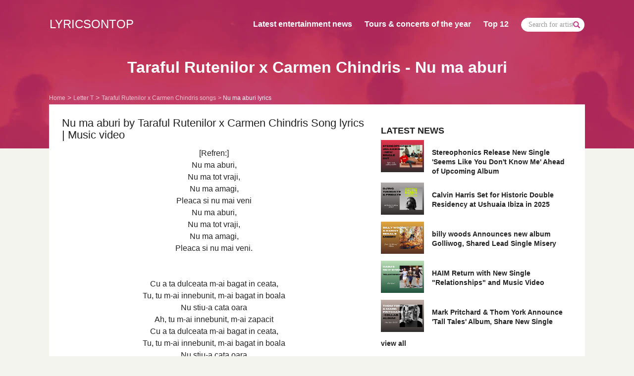

--- FILE ---
content_type: text/html; charset=UTF-8
request_url: https://www.lyricsontop.com/taraful-rutenilor-x-carmen-chindris-songs/nu-ma-aburi-lyrics.html
body_size: 5373
content:
<!DOCTYPE html>
<html lang="en">
<head>
    <meta charset="utf-8">
    <meta http-equiv="X-UA-Compatible" content="IE=edge">
    <meta name="viewport" content="width=device-width, initial-scale=1">
    <!-- The above 3 meta tags *must* come first in the head; any other head content must come *after* these tags -->
    <meta name="application-name" content="LyricsOnTop" />
    <base href="https://www.lyricsontop.com/" />

    <title>Video and lyrics for Nu ma aburi song from Taraful Rutenilor x Carmen Chindris,  original song text, official 2026 song lyrics | LyricsOnTop.com</title>
    <meta name ="description"   content="Complete lyrics of Nu ma aburi song by Taraful Rutenilor x Carmen Chindris. Find more songs and lyrics of Taraful Rutenilor x Carmen Chindris. Watch official video of Taraful Rutenilor x Carmen Chindris. Get latest song updates for Taraful Rutenilor x Carmen Chindris" />
    <meta name ="keywords"      content="Nu ma aburi lyrics, song text Nu ma aburi, Taraful Rutenilor x Carmen Chindris Nu ma aburi song lyric, top lyrics by Taraful Rutenilor x Carmen Chindris" />

    <meta property="og:type" content="music.song" />    <meta property="og:title" content="Video and lyrics for Nu ma aburi song from Taraful Rutenilor x Carmen Chindris,  original song text, official 2026 song lyrics | LyricsOnTop.com" />
    <meta property="og:description" content="Complete lyrics of Nu ma aburi song by Taraful Rutenilor x Carmen Chindris. Find more songs and lyrics of Taraful Rutenilor x Carmen Chindris. Watch official video of Taraful Rutenilor x Carmen Chindris. Get latest song updates for Taraful Rutenilor x Carmen Chindris">
        <meta property="og:url" content="https://www.lyricsontop.com/taraful-rutenilor-x-carmen-chindris-songs/nu-ma-aburi-lyrics.html" />    <meta property="og:site_name" content="LyricsOnTop" />

    <meta name="msvalidate.01"  content="60DE70962793812CD1E385169487C4C1" />
    <meta name="robots"         content="index,follow" />
    <link rel="canonical" href="https://www.lyricsontop.com/taraful-rutenilor-x-carmen-chindris-songs/nu-ma-aburi-lyrics.html" />
    <!-- favicon -->
    <link rel="icon" href="https://www.lyricsontop.com/img/favicon.png" type="image/png" sizes="16x16">
    <!-- Bootstrap -->
    <link href="https://www.lyricsontop.com/css/bootstrap.min.css" rel="stylesheet" async defer>
    <!-- OWL CAROUSEL -->
    <link rel="stylesheet" href="https://www.lyricsontop.com/css/owl.carousel.min.css" async defer>
    <link rel="stylesheet" href="https://www.lyricsontop.com/css/owl.theme.default.min.css" async defer>
    <link rel="stylesheet" href="https://www.lyricsontop.com/js\lite-youtube-embed\lite-yt-embed.css" async defer>
    <!-- Custom CSS -->
    <link href="https://www.lyricsontop.com/css/custom.css" rel="stylesheet">

    <!-- HTML5 shim and Respond.js for IE8 support of HTML5 elements and media queries -->
    <!-- WARNING: Respond.js doesn't work if you view the page via file:// -->
    <!--[if lt IE 9]>
    <script src="https://oss.maxcdn.com/html5shiv/3.7.3/html5shiv.min.js"  async defer></script>
    <script src="https://oss.maxcdn.com/respond/1.4.2/respond.min.js"  async defer></script>
    <![endif]-->
</head>
<body><div class="container-fluid hero-area lyr-home news-home artist-det">
    <div class="container">
        <nav class="navbar navbar-default">
            <!-- Brand and toggle get grouped for better mobile display -->
            <div class="navbar-header">
                <button type="button" class="navbar-toggle collapsed" data-toggle="collapse" data-target="#nav-col-lyr" aria-expanded="false">
                    <span class="sr-only">Toggle navigation</span>
                    <span class="icon-bar"></span>
                    <span class="icon-bar"></span>
                    <span class="icon-bar"></span>
                </button>
                <a class="navbar-brand" href="https://www.lyricsontop.com/">LYRICSONTOP</a>
            </div>
            <!-- Collect the nav links for toggling -->
            <div class="collapse navbar-collapse" id="nav-col-lyr">
                <ul class="nav navbar-nav navbar-right">
                    <li><a href="https://www.lyricsontop.com/news.html">Latest entertainment news</a></li>
                    <li><a href="https://www.lyricsontop.com/upcoming-tours-and-concerts.html">Tours & concerts of the year</a></li>
                    <li><a href="#">Top 12</a></li>
                    <li>
                        <div class="input-group menu-search">
                            <input type="text" class="form-control" placeholder="Search for artists and songs ...">
                            <span class="input-group-addon"> <a href="#"><span class="glyphicon glyphicon-search"></span> </a></span>
                        </div>
                    </li>
                </ul>
            </div>
        </nav>
        <div class="col-xs-12 col-sm-12 col-md-12 col-lg-12">
            <h1 class="text-center">Taraful Rutenilor x Carmen Chindris - Nu ma aburi</h1>
        </div>
        <div class="col-xs-12 col-sm-12 col-md-12 col-lg-12">
            <ol class="breadcrumb" itemscope="itemscope" itemtype="https://www.schema.org/SiteNavigationElement">
                <li><a itemprop="url" data-tracking="[&quot;Navigation&quot;,&quot;Lyrics&quot;,&quot;Nav Lyrics&quot;]" href="https://www.lyricsontop.com/"><span itemprop="name">Home</span></a></li>
                 <li><a href="https://www.lyricsontop.com/lyrics/T.html">Letter T </a></li> 
                            <li><a href="https://www.lyricsontop.com/taraful-rutenilor-x-carmen-chindris-songs.html">Taraful Rutenilor x Carmen Chindris songs </a></li> 
                            <li class="active">Nu ma aburi lyrics </li>            </ol>
        </div>
    </div>
</div> <!--  / container-fluid navigation home --><div class="container content-area lyr-hero">
    <div class="row">
        <!-- Big left START -->
        <div class="col-xs-12 col-sm-7">
            <div class="row">
                <div class="col-xs-12">
                    <h2 class="text-left lyrics_title_h2">Nu ma aburi by Taraful Rutenilor x Carmen Chindris Song lyrics | Music video</h2>
                </div>
            </div>

            <p class="text-center lyr-song">
                [Refren:]<br />
Nu ma aburi,<br />
Nu ma tot vraji,<br />
Nu ma amagi,<br />
Pleaca si nu mai veni<br />
Nu ma aburi,<br />
Nu ma tot vraji,<br />
Nu ma amagi,<br />
Pleaca si nu mai veni.<br />
<br />
<br />
Cu a ta dulceata m-ai bagat in ceata,<br />
Tu, tu m-ai innebunit, m-ai bagat in boala<br />
Nu stiu-a cata oara<br />
Ah, tu m-ai innebunit, m-ai zapacit<br />
Cu a ta dulceata m-ai bagat in ceata,<br />
Tu, tu m-ai innebunit, m-ai bagat in boala<br />
Nu stiu-a cata oara<br />
Ah, tu m-ai innebunit, m-ai zapacit.<br />
<br />
<br />
[Refren:]<br />
Nu ma aburi,<br />
Nu ma tot vraji,<br />
Nu ma amagi,<br />
Pleaca si nu mai veni<br />
Nu ma aburi,<br />
Nu ma tot vraji,<br />
Nu ma amagi,<br />
Pleaca si nu mai veni.<br />
<br />
<br />
Cu farmecul tau m-ai aburit mereu<br />
Tu, tu m-ai innebunit, mi-ai spus ca ma placi<br />
Ce-ai putut sa-mi faci<br />
Ah, tu m-ai innebunit, m-ai zapacit<br />
Cu farmecul tau m-ai aburit mereu<br />
Tu, tu m-ai innebunit, mi-ai spus ca ma placi<br />
Ce-ai putut sa-mi faci<br />
Ah, tu m-ai innebunit, m-ai zapacit.<br />
<br />
<br />
[Refren:]<br />
Nu ma aburi,<br />
Nu ma tot vraji,<br />
Nu ma amagi,<br />
Pleaca si nu mai veni<br />
Nu ma aburi,<br />
Nu ma tot vraji,<br />
Nu ma amagi,<br />
Pleaca si nu mai veni.<br />
<br />
<br />
Tu mi-ai pus capac, ce m-ai agatat<br />
Tu, tu m-ai innebunit, mi-ai luat mintile<br />
Nu dorm noptile,<br />
Ah, tu m-ai innebunit, m-ai zapacit<br />
Tu mi-ai pus capac, ce m-ai agatat<br />
Tu, tu m-ai innebunit, mi-ai luat mintile<br />
Nu dorm noptile,<br />
Ah, tu m-ai innebunit, m-ai zapacit.<br />
<br />
<br />
[Refren:]<br />
Nu ma aburi,<br />
Nu ma tot vraji,<br />
Nu ma amagi,<br />
Pleaca si nu mai veni.            </p>
                            <lite-youtube
                        videoid="UiPww5ktJCU"
                        title="Nu ma aburi video"
                        playlabel="Play: Nu ma aburi video"
                        posterquality="hqdefault"
                        posterloading="lazy"
                ></lite-youtube>
                <hr />
                                                <h6 class="text-left">OTHER LYRICS FROM THIS ARTIST</h6>
            <div class="row oth-lyr">
                                <div class="col-xs-6 col-sm-6">
                        <div>
                            <a href="taraful-rutenilor-x-carmen-chindris-songs/hai-sa-ne-casatorim-lyrics.html">
                                <p class="text-left song-name"> Taraful Rutenilor x Carmen Chindris </p>
                                <p class="text-left">Hai sa ne casatorim</p>
                            </a>
                        </div>
                    </div>
                                <div class="col-xs-6 col-sm-6">
                        <div>
                            <a href="taraful-rutenilor-x-carmen-chindris-songs/hai-arata-lyrics.html">
                                <p class="text-left song-name"> Taraful Rutenilor x Carmen Chindris </p>
                                <p class="text-left">Hai arata</p>
                            </a>
                        </div>
                    </div>
                                <div class="col-xs-6 col-sm-6">
                        <div>
                            <a href="taraful-rutenilor-x-carmen-chindris-songs/televizor-lyrics.html">
                                <p class="text-left song-name"> Taraful Rutenilor x Carmen Chindris </p>
                                <p class="text-left">Televizor</p>
                            </a>
                        </div>
                    </div>
                                <div class="col-xs-6 col-sm-6">
                        <div>
                            <a href="taraful-rutenilor-x-carmen-chindris-songs/doua-perechi-lyrics.html">
                                <p class="text-left song-name"> Taraful Rutenilor x Carmen Chindris </p>
                                <p class="text-left">Doua Perechi</p>
                            </a>
                        </div>
                    </div>
                        </div> <!-- / other lyrics -->
            
            <h6 class="text-left">LYRICS FROM OTHER ARTISTS</h6>
            <div class="row oth-lyr lyr-from">
                                <div class="col-xs-6 col-sm-6">
                        <div>
                            <a href="https://www.lyricsontop.com/the-vanished-people-songs/slip-away-lyrics.html">
                                <p class="text-left song-name"> The Vanished People </p>
                                <p class="text-left">Slip Away</p>
                            </a>
                        </div>
                    </div>
                                    <div class="col-xs-6 col-sm-6">
                        <div>
                            <a href="https://www.lyricsontop.com/the-urs-songs/ancora-lyrics.html">
                                <p class="text-left song-name"> The Urs </p>
                                <p class="text-left">Ancora</p>
                            </a>
                        </div>
                    </div>
                                    <div class="col-xs-6 col-sm-6">
                        <div>
                            <a href="https://www.lyricsontop.com/tasha-songs/the-beginning-lyrics.html">
                                <p class="text-left song-name"> Tasha </p>
                                <p class="text-left">The Beginning</p>
                            </a>
                        </div>
                    </div>
                                    <div class="col-xs-6 col-sm-6">
                        <div>
                            <a href="https://www.lyricsontop.com/the-wind-the-wave-songs/holiday-lyrics.html">
                                <p class="text-left song-name"> The Wind + The Wave </p>
                                <p class="text-left">Holiday</p>
                            </a>
                        </div>
                    </div>
                                    <div class="col-xs-6 col-sm-6">
                        <div>
                            <a href="https://www.lyricsontop.com/tali-songs/fighter-lyrics.html">
                                <p class="text-left song-name"> TALI </p>
                                <p class="text-left">Fighter</p>
                            </a>
                        </div>
                    </div>
                                    <div class="col-xs-6 col-sm-6">
                        <div>
                            <a href="https://www.lyricsontop.com/teya-dora-songs/ramonda-lyrics.html">
                                <p class="text-left song-name"> Teya Dora </p>
                                <p class="text-left">Ramonda</p>
                            </a>
                        </div>
                    </div>
                            </div> <!-- / lyrics from other artists -->
        </div>
        <!-- Big left STOP -->

        <!-- Big right START -->
        <div class="col-xs-12 col-sm-5 lyr-left">
                        <h6 class="text-left spac-lat">LATEST NEWS</h6>
                                <div class="row lat-news">
                        <a href="https://www.lyricsontop.com/news_stereophonics-release-new-single-seems-like-you-dont-know-me-ahead-of-upcoming-album.html">
                            <div class="col-xs-3"><img src="https://www.lyricsontop.com/images/news/520-stereophonics-newsingle-seemslikeyoudontknowme-2025.jpg" loading="lazy" alt="First Latest News Image" class="img-responsive"></div>
                            <div class="col-xs-9"><p class="text-left"> Stereophonics Release New Single 'Seems Like You Don't Know Me' Ahead of Upcoming Album</p></div>
                        </a>
                    </div>
                                        <div class="row lat-news">
                        <a href="https://www.lyricsontop.com/news_calvin-harris-set-for-historic-double-residency-at-ushuaia-ibiza-in-2025.html">
                            <div class="col-xs-3"><img src="https://www.lyricsontop.com/images/news/519-calvinharris-tuesdays-and-fridays-at-ushuaiaibiza-2025.png" loading="lazy" alt="First Latest News Image" class="img-responsive"></div>
                            <div class="col-xs-9"><p class="text-left"> Calvin Harris Set for Historic Double Residency at Ushuaia Ibiza in 2025</p></div>
                        </a>
                    </div>
                                        <div class="row lat-news">
                        <a href="https://www.lyricsontop.com/news_billy-woods-announces-new-album-golliwog-shared-lead-single-misery.html">
                            <div class="col-xs-3"><img src="https://www.lyricsontop.com/images/news/518-billywoods-kennysegal-newsingle-misery-2025.png" loading="lazy" alt="First Latest News Image" class="img-responsive"></div>
                            <div class="col-xs-9"><p class="text-left"> billy woods Announces new album Golliwog, Shared Lead Single Misery</p></div>
                        </a>
                    </div>
                                        <div class="row lat-news">
                        <a href="https://www.lyricsontop.com/news_haim-return-with-new-single-relationships-and-music-video.html">
                            <div class="col-xs-3"><img src="https://www.lyricsontop.com/images/news/517-haim-return-with-new-single-relantionships-2025.png" loading="lazy" alt="First Latest News Image" class="img-responsive"></div>
                            <div class="col-xs-9"><p class="text-left"> HAIM Return with New Single "Relationships" and Music Video</p></div>
                        </a>
                    </div>
                                        <div class="row lat-news">
                        <a href="https://www.lyricsontop.com/news_mark-pritchard-thom-york-announce-tall-tales-album-share-new-single.html">
                            <div class="col-xs-3"><img src="https://www.lyricsontop.com/images/news/516-thomyorke-markpritchard-collaboration-album-2025.png" loading="lazy" alt="First Latest News Image" class="img-responsive"></div>
                            <div class="col-xs-9"><p class="text-left"> Mark Pritchard & Thom York Announce 'Tall Tales' Album, Share New Single</p></div>
                        </a>
                    </div>
                                <div class="row">
                <div class="col-xs-12 view-all">
                    <a href="https://www.lyricsontop.com/news.html" class="text-left">view all</a>
                </div>
            </div>

            
            <h6 class="text-left pop-lyr">POPULAR LYRICS</h6>
            <ol type="1">                    <li><a href="https://www.lyricsontop.com/meghan-trainor-songs/all-about-that-bass-lyrics.html">Meghan Trainor - All About That Bass</a></li>
                                        <li><a href="https://www.lyricsontop.com/tegan-and-sara-the-lonely-island-songs/everything-is-awesome-lyrics.html">Tegan And Sara & The Lonely Island - Everything Is Awesome</a></li>
                                        <li><a href="https://www.lyricsontop.com/route-94-songs/my-love-feat-jess-glynne-lyrics.html">Route 94 - My Love feat Jess Glynne</a></li>
                                        <li><a href="https://www.lyricsontop.com/akcent-songs/kamelia-feat-lidia-buble-ddy-lyrics.html">Akcent - Kamelia feat Lidia Buble & DDY</a></li>
                                        <li><a href="https://www.lyricsontop.com/seinabo-sey-songs/younger-lyrics.html">Seinabo Sey - Younger</a></li>
                                        <li><a href="https://www.lyricsontop.com/duke-dumont-songs/i-got-u-feat-jax-jones-lyrics.html">Duke Dumont - I Got U feat. Jax Jones</a></li>
                                        <li><a href="https://www.lyricsontop.com/mapei-songs/dont-wait-lyrics.html">Mapei - Don't Wait</a></li>
                                        <li><a href="https://www.lyricsontop.com/cris-cab-songs/liar-liar-lyrics.html">Cris Cab - Liar Liar</a></li>
                                        <li><a href="https://www.lyricsontop.com/conrad-sewell-songs/taste-the-feeling-lyrics.html">Conrad Sewell - Taste the Feeling ft. Avicii</a></li>
                                        <li><a href="https://www.lyricsontop.com/tove-lo-songs/habits-lyrics.html">Tove Lo - Habits</a></li>
                                        <li><a href="https://www.lyricsontop.com/shakira-songs/cant-remember-to-forget-you-feat-rihanna-lyrics.html">Shakira - Can't remember to forget you FEAT Rihanna</a></li>
                                        <li><a href="https://www.lyricsontop.com/coleman-hell-songs/2-heads-lyrics.html">Coleman Hell - 2 Heads</a></li>
                    </ol>                <h6 class="text-left spac-lat">UPCOMING TOURS &amp; CONCERTS</h6>
                                <div class="row lat-news">
                        <a href="https://www.lyricsontop.com/upcoming-tours-and-concerts_central-cee-announces-first-ever-world-tour-here-are-the-details.html">
                            <div class="col-xs-3"><img src="https://www.lyricsontop.com/images/tours-and-concerts-thumb/7-centralcee-starts-firstworldtour-in-2025-cantrushgreatness.jpg" loading="lazy" alt="First Latest News Image" class="img-responsive"></div>
                            <div class="col-xs-9"><p class="text-left"> Central Cee Announces First-Ever World Tour: Here are the details</p></div>
                        </a>
                    </div>
                                <div class="row lat-news">
                        <a href="https://www.lyricsontop.com/upcoming-tours-and-concerts_morgan-wallen-announces-im-the-problem-summer-stadium-tour-and-forth-studio-album.html">
                            <div class="col-xs-3"><img src="https://www.lyricsontop.com/images/tours-and-concerts-thumb/6-morganwallen-summerstadiumtour-2025.jpg" loading="lazy" alt="First Latest News Image" class="img-responsive"></div>
                            <div class="col-xs-9"><p class="text-left"> Morgan Wallen Announces "I'm The Problem" Summer Stadium Tour and Forth Studio Album</p></div>
                        </a>
                    </div>
                                <div class="row lat-news">
                        <a href="https://www.lyricsontop.com/upcoming-tours-and-concerts_ty-segall-tickets-for-2024-north-american-tour.html">
                            <div class="col-xs-3"><img src="https://www.lyricsontop.com/images/tours-and-concerts-thumb/5-tysegall-ustour-2024tourdates-tickets.jpg" loading="lazy" alt="First Latest News Image" class="img-responsive"></div>
                            <div class="col-xs-9"><p class="text-left"> Ty Segall Tickets for 2024 North American Tour</p></div>
                        </a>
                    </div>
                            <div class="row">
                    <div class="col-xs-12 view-all">
                        <a href="upcoming-tours-and-concerts.html" class="text-left">view all</a>
                    </div>
                </div>
                    </div>
        <!-- Big right STOP -->
    </div>
</div> <!-- / content area lyr-hero -->

<script type="module" src="https://www.lyricsontop.com/js\lite-youtube-embed\lite-yt-embed.js"></script>
<script type="application/ld+json">
{
  "@context": "http://schema.org",
  "@type": "BreadcrumbList",
  "itemListElement": [{
    "@type": "ListItem",
    "position": 1,
    "item": {
      "@id": "https://www.lyricsontop.com/lyrics/T.html",
      "name": "Letter T"
    }
  },{
    "@type": "ListItem",
    "position": 2,
    "item": {
      "@id": "https://www.lyricsontop.com/taraful-rutenilor-x-carmen-chindris-songs.html",
      "name": "Taraful Rutenilor x Carmen Chindris"
    }
  },{
    "@type": "ListItem",
    "position": 3,
    "item": {
      "@id": "https://www.lyricsontop.com/taraful-rutenilor-x-carmen-chindris-songs/nu-ma-aburi-lyrics.html",
      "name": "Nu ma aburi"
    }
  }]
}
</script><footer>
    <div class="container">
        <div class="row">
            <div class="col-xs-12 col-sm-6 col-md-6 col-lg-6">
                <h4 class="text-left">LYRICS<span class="pink">ON</span>TOP</h4>
            </div>
            <div class="col-xs-12 col-sm-6 col-md-6 col-lg-6">
                <p class="text-right">All lyrics displayed on this site are the property of their owners and are provided for educational purposes only.</p>
            </div>
            <div class="col-xs-12 col-sm-6 col-md-6 col-lg-6">
                <p class="text-left">Copyright © 2026 Lyricsontop.com - All rights reserved </p>
            </div>
            <div class="col-xs-12 col-sm-6 col-md-6 col-lg-6">
                <a href="https://www.lyricsontop.com/dmca.html" class="pink pull-right">DMCA Policy</a>
                <a href="https://www.lyricsontop.com/privacy.html" class="pink pull-right">Privacy Policy</a>
            </div>
        </div>
    </div>
</footer>
<!-- jQuery (necessary for Bootstrap's JavaScript plugins) -->
<script src="https://ajax.googleapis.com/ajax/libs/jquery/1.12.4/jquery.min.js"></script>
<!-- Include all compiled plugins (below), or include individual files as needed -->
<script src="https://www.lyricsontop.com/js/bootstrap.min.js"></script>
<!-- OWL CAROUSEL  -->
<script src="https://www.lyricsontop.com/js/owl.carousel.min.js"></script>
<!-- liabru - jquery match height -->
<script src="https://www.lyricsontop.com/js/jquery.matchHeight-min.js" type="text/javascript"></script>
<script type="text/javascript">
    $('#car-home-news').owlCarousel({
        loop:true,
        margin:10,
        nav:true,
        lazyLoad: true,
        navText:[
            "<span class='glyphicon glyphicon-chevron-left'></span>",
            "<span class='glyphicon glyphicon-chevron-right'></span>"
        ],
        dots: false,
        responsive:{
            0:{
                items:1
            },
            394:{
                items:2
            },
            567:{
                items:3
            },
            740:{
                items:4
            },
            992:{
                items:5
            }
        }
    });
    $('.late-home-news').owlCarousel({
        loop:true,
        nav:true,
        lazyLoad: true,
        navText:[
            "<span class='glyphicon glyphicon-chevron-left'></span>",
            "<span class='glyphicon glyphicon-chevron-right'></span>"
        ],
        dots: false,
        responsive:{
            0:{
                items:1,
                margin:10
            },
            563:{
                items:2,
                margin:15
            },
            992:{
                items:3,
                margin:30
            }
        }
    });
    $('.tour-conncert').owlCarousel({
        loop:true,
        margin:30,
        nav:true,
        lazyLoad: true,
        navText:[
            "<span class='glyphicon glyphicon-chevron-left'></span>",
            "<span class='glyphicon glyphicon-chevron-right'></span>"
        ],
        dots: false,
        responsive:{
            0:{
                items:1,
                margin:10
            },
            563:{
                items:2,
                margin:15
            },
            992:{
                items:3,
                margin:30
            }
        }
    });
    $('.car-all-new').owlCarousel({
        loop:true,
        nav:true,
        lazyLoad: true,
        navText:[
            "<span class='glyphicon glyphicon-chevron-left'></span>",
            "<span class='glyphicon glyphicon-chevron-right'></span>"
        ],
        dots: false,
        responsive:{
            0:{
                items:1
            }
        }
    })

    $(function() {
        var options = {byRow: true,
            property: 'height',
            target: null,
            remove: false};
        $('.item-to-match').matchHeight(options);
    });

    $('.search_form').on('click', function(){
        //alert('aaa');
        $("form[name='search_for_lyrics']").submit();
    });
</script>
<!-- Google tag (gtag.js) -->
<script async src="https://www.googletagmanager.com/gtag/js?id=G-BVVJ151LZ6"></script>
<script>
    window.dataLayer = window.dataLayer || [];
    function gtag(){dataLayer.push(arguments);}
    gtag('js', new Date());

    gtag('config', 'G-BVVJ151LZ6');
</script>

</body>
</html>